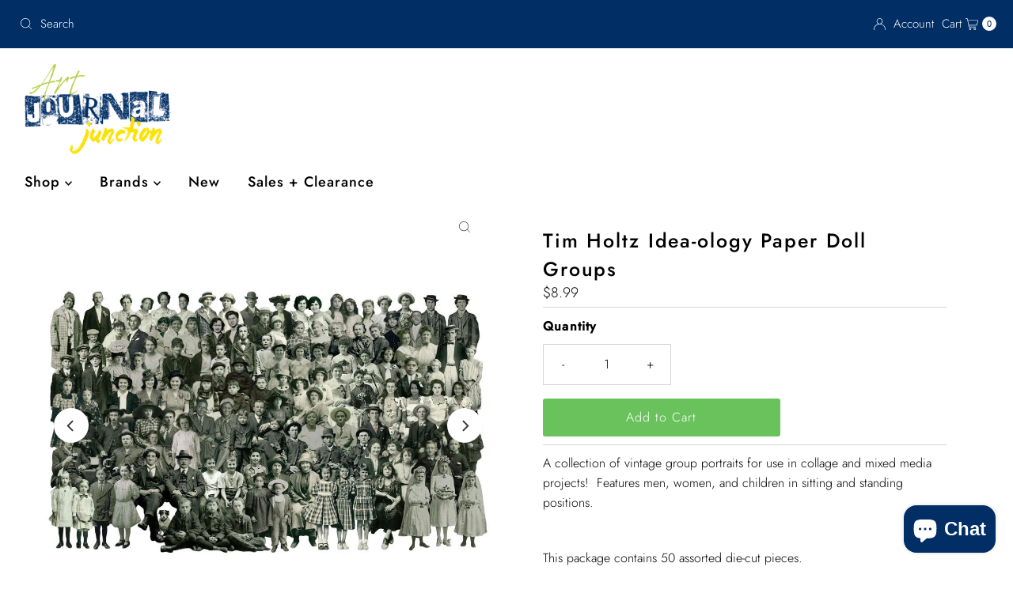

--- FILE ---
content_type: text/html; charset=utf-8
request_url: https://artjournaljunction.com/products/tim-holtz-idea-ology-paper-doll-groups?view=listing
body_size: 745
content:


<template data-html="listing">
  <a href="/products/tim-holtz-idea-ology-paper-doll-groups">
    <div class="reveal ">
      




<div class="box-ratio " style="padding-bottom: 100.0%;">
  <img src="//artjournaljunction.com/cdn/shop/files/TH94137_Tim-Holtz-Ideaology_Paper-Dolls-Groups.jpg?v=1719370352&amp;width=600" alt="Tim Holtz Idea-ology Paper Doll Groups - Art Journal Junction" srcset="//artjournaljunction.com/cdn/shop/files/TH94137_Tim-Holtz-Ideaology_Paper-Dolls-Groups.jpg?v=1719370352&amp;width=200 200w, //artjournaljunction.com/cdn/shop/files/TH94137_Tim-Holtz-Ideaology_Paper-Dolls-Groups.jpg?v=1719370352&amp;width=300 300w, //artjournaljunction.com/cdn/shop/files/TH94137_Tim-Holtz-Ideaology_Paper-Dolls-Groups.jpg?v=1719370352&amp;width=400 400w, //artjournaljunction.com/cdn/shop/files/TH94137_Tim-Holtz-Ideaology_Paper-Dolls-Groups.jpg?v=1719370352&amp;width=500 500w, //artjournaljunction.com/cdn/shop/files/TH94137_Tim-Holtz-Ideaology_Paper-Dolls-Groups.jpg?v=1719370352&amp;width=600 600w" width="600" height="600" loading="lazy" fetchpriority="auto" sizes="(min-width: 1601px) 2000px,(min-width: 768px) and (max-width: 1600px) 1200px,(max-width: 767px) 100vw, 900px">
</div>
<noscript><img src="//artjournaljunction.com/cdn/shop/files/TH94137_Tim-Holtz-Ideaology_Paper-Dolls-Groups.jpg?v=1719370352&amp;width=600" alt="Tim Holtz Idea-ology Paper Doll Groups - Art Journal Junction" srcset="//artjournaljunction.com/cdn/shop/files/TH94137_Tim-Holtz-Ideaology_Paper-Dolls-Groups.jpg?v=1719370352&amp;width=352 352w, //artjournaljunction.com/cdn/shop/files/TH94137_Tim-Holtz-Ideaology_Paper-Dolls-Groups.jpg?v=1719370352&amp;width=600 600w" width="600" height="600"></noscript>


      

      
        
          
        
          
        
          
        
          
        
        
      

      
    </div>
  </a>
  <div class="product-info">
    <a href="/products/tim-holtz-idea-ology-paper-doll-groups">
      
      <div class="prod-title">Tim Holtz Idea-ology Paper Doll Groups</div>
    </a>

    
<div class="price price--listing"
><dl class="price__regular">
    <dt>
      <span class="visually-hidden visually-hidden--inline">Regular Price</span>
    </dt>
    <dd>
      <span class="price-item price-item--regular">$8.99
</span>
    </dd>
  </dl>
  <dl class="price__sale">
    <dt>
      <span class="visually-hidden visually-hidden--inline">Sale Price</span>
    </dt>
    <dd>
      <span class="price-item price-item--sale">$8.99
</span>
    </dd>
    <dt>
      <span class="visually-hidden visually-hidden--inline">Regular Price</span>
    </dt>
    <dd>
      <span class="price-item price-item--regular">
        
      </span>
    </dd>
  </dl>
  <dl class="price__unit">
    <dt>
      <span class="visually-hidden visually-hidden--inline">Unit Price</span>
    </dt>
    <dd class="price-unit-price"><span></span><span aria-hidden="true">/</span><span class="visually-hidden">per&nbsp;</span><span></span></dd>
  </dl>
</div>


    
      
      
    

    
      <div class="quick-add-to-cart js-quick-add" data-quick-add>
  
  
  <form method="post" action="/cart/add" accept-charset="UTF-8" class="product_form" enctype="multipart/form-data" data-product-form="
    {
      &quot;money_format&quot;: &quot;${{amount}}&quot;,
      &quot;enable_history&quot;: true,
      &quot;quickview&quot;: false,
      &quot;featured_product&quot;: false,
      &quot;swatches&quot;: &quot;swatches&quot;
    }
  " data-product-id="6480405725353"><input type="hidden" name="form_type" value="product" /><input type="hidden" name="utf8" value="✓" />
      <div class="product-variants"></div><!-- product variants -->
      <input  type="hidden" id="" name="id" data-sku="" value="38712011948201" />
      <div class="product-add">

        <div class="note note-success mt3 js-added-msg" style="display: none">
          <div class="flex--note_wrapper">
            <span>Added to Cart</span><span><a class="underline" href="/cart">View Cart</a> or <a class="underline" href="/collections/all">Continue Shopping</a>.</span>
          </div>
        </div>
        <div class="note note-error js-error-msg" style="display: none">
          <div class="flex--note_wrapper">
            <span>Cart Error</span><span>Some items became unavailable. Lower the quantity and try again.</span>
          </div>
        </div>

        <input type="submit" name="button" class="product__add-button add AddtoCart js-ajax-submit" value="Add to Cart"/>
      </div>
      <p class="product__add-msg add-to-cart-msg"></p>
   <input type="hidden" name="product-id" value="6480405725353" /></form>
  
</div>

    
  </div>
</template>


--- FILE ---
content_type: application/javascript; charset=utf-8
request_url: https://searchanise-ef84.kxcdn.com/preload_data.0N4Q4B8G0I.js
body_size: 1789
content:
window.Searchanise.preloadedSuggestions=['art by marlene','tim holtz','49 and market','izink glitter paint','rice paper','dina wakley','dina wakley media','rub-on transfers','distress ink','49 and market filmstrips','washi tape','rub on','tim holtz distress paint','posca markers','spectrum gardenia','lindy\'s magical powders','tim holtz stamp','gift card','archival ink','rub on transfers','tim holtz dies','sparkle texture paste','media journal','tim card','dina wakley journal','gift cards','acetate leaves','jane davenport','magic forest','49 and market film strips','49 and market color swatch toast','dina wakley media journal','distress paint','vicki boutin','glitter paint','tim holtz stencils','and market','dina wakley media ledger journal','ink pads','izink paint','dylusions sprays','stamper is rice paper','julie nutting dolls','art marlene','sir vagabond in japan','dyan reaveley','distress spray','art journal','on transfers','layered stencils','media mat','color swatch','blending brushes','lindy\'s gang','tim hole','lindys magical shakers','stamp applicator','that stencil','simple stories','dylusions stamps','gilding paste','collage paper','dina wakley transparencies','ink blending tool','tim holtz distress ink','watercolor pencils','hello summer','sir vagabond','distress ink re inker','canvas panels','stamperia magic forest','chip board','ink blending','studio light','stickles glitter glue','gel pens','alphabet stencils','archival reinker','focus focus','gel plate','white yupo','izink blue','letter stencils','watercolor paper','paper kit for','tim holtz distress reinker','sea rub on transfers','purple izink','tim holtz media mat','la la','dina wakley 10 tags','alphabet stamps','christmas on','are by marlene','dina media journal','tim holtz ruler','clear glitter paint','tim holtz distress crayons set 1','ranger distress','liquid pearl','art markers','laser-cut butterflies','artoptions spice','art by marlene acrylic','art by marlene paint','film strips','paper files','dina printed journals','dina wakley journals','dina wakley ledger journal','paint journal','ledger journals','paint pens','fude ball','tim holtz flower','nature study','ken oliver','acrylic stamping block','red fox','page journal','stencil butter','dina collage','art by marlene marlene\'s world confetti art journal','clear acrylic blocks','dress my transfers','numbers stencil','journal past','journal kits','chipboard cover','liquid pearls','49 and market viken','cutting dies','juli nutting dolls','izi k','dina art journal','flower essential','acrylic block','blue dream','brush stand','a rainbow','olive archival','distress ink pads','rose parfum','tim holtz distress watercolor pencils','gel press','49 & market spectrum gardenia spiral notebook set','heart stencil','deli mate','snow pastes','distress archival ink fossilized amber','tim holtz idea-ology','christmas christmas cardstock','magical shaker','card kits','gelli plate storage tin','sir vagabond 12x12','dina wakley the women','distress oxide','stars stencil','49 & market spectrum gardenia extras 6x8 rub-on transfers','green izink','all and create','media journals','distress archival ink vintage photo','all washi','glitter glue','vintage artistry tranquility','artistry serenity','nuvo shimmer','prima art','spectrum sherbet','pentel arts pens','izink pink','distress crayons halloween','savanna collection','baby boy','holtz idea-ology silverware adornments','subscribe today','ocean mix','mixed media journal','marlene essentials','dina wakley paint brush','number stencils','spring abstract','julie nutting','boutin storyteller','izink diamond glitter','ocean life rub on transfers','juli nutting stamps','fine detail','holtz snapshots','posca 3m bullet tip paint marker','travel ephemera','49 market stamps','mica stain','tim holtz tissue','stamperia a journals','silicone tools','stencil butters','stamp block','distress ink picked raspberry','small talk','christmas paper double sided','stamping block','texture fades','lindy\'s magical','tim holtz distress crayons set 2','stamperia vagabond in japan','rust brown','mini embossing','seth apter','tim holtz christmas','masks set','transfer roses','loose sequins','sticker book','tim holtz halloween','stamp placement','stamperia stencil','49 & market spectrum gardenia 4 wide palettes fabric tape','dina wakley media scribble sticks set 1','tea paper','collage blue','dina wakley paper','finnabair mica','lumberjack plaid','distress o','media tape','stamperia alice through the looking glass','oh la la','aquarelle dreams','ranger products','tim holtz alcohol lift ink & ink pad','adhesive sheets','prima marketing','distress oxide ink pads','blending brush','ink drops','unicorn stamp','watercolor journal','3d texture','tim holtz backdrops','birthday day stamp','vagabond in japan','mat tim holtz','finnabair stencils','double sided adhesive','glitter paste','stamping foam','chipped sapphire','tim holtz distress paint chipped','americana decor','quote chip','gilding flakes','fabric items','collage strips','mica powders','art deco','sizzix tim holtz','heavy body gel','previous shipments','art by marlene art','pouring paints','for air dry','dina wakely stencils','izink diamond','nuvo sheen','paper dolls','distress archival ink hickory smoke','distress markers','media brushes','49 & market vintage artistry tranquility assorted washi tape set','finnabair gold','colors cardstock','new tim holtz'];

--- FILE ---
content_type: text/javascript;charset=UTF-8
request_url: https://searchserverapi.com/recommendations?api_key=0N4Q4B8G0I&recommendation_widget_key=7Z3T8F7M2O4Z6H4&request_page=product&product_ids=6480405725353&recommendation_collection=&restrictBy%5Bquantity%5D=1%7C&output=jsonp&callback=jQuery37106105332144884452_1769244873264&_=1769244873265
body_size: -34
content:
jQuery37106105332144884452_1769244873264({"error":"NO_PRODUCTS"});